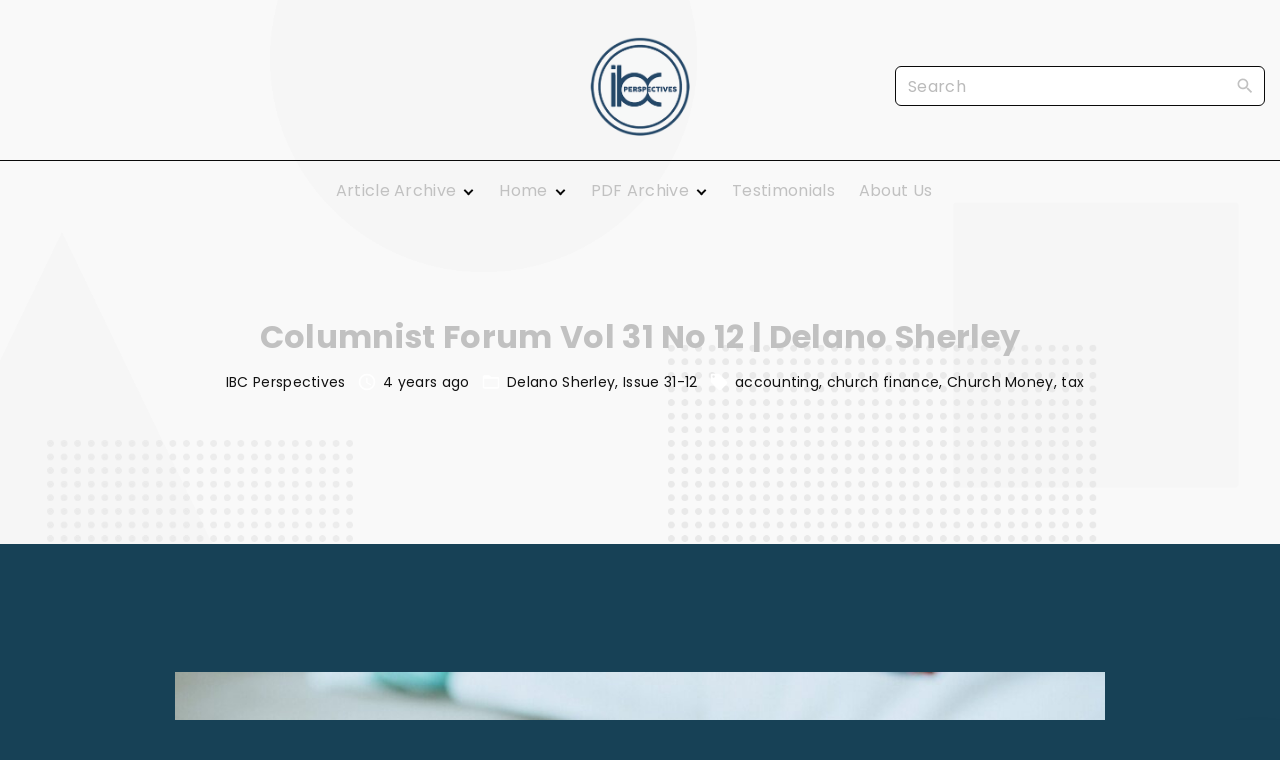

--- FILE ---
content_type: text/html; charset=UTF-8
request_url: https://ibcperspectives.com/columnist-forum-vol-31-no-12-delano-sherley/
body_size: 12769
content:
<!doctype html>
<html lang="en-US" class="no-js-disabled">
<head>
	<meta charset="UTF-8"/>
	<meta name="viewport" content="width=device-width, initial-scale=1"/>
	<link rel="profile" href="https://gmpg.org/xfn/11"/>
	<title>Columnist Forum Vol 31 No 12 | Delano Sherley &#8211; IBC Perspectives</title>
<meta name='robots' content='max-image-preview:large' />
<link rel='dns-prefetch' href='//fonts.googleapis.com' />
<link rel="alternate" type="application/rss+xml" title="IBC Perspectives &raquo; Feed" href="https://ibcperspectives.com/feed/" />
<link rel="alternate" type="application/rss+xml" title="IBC Perspectives &raquo; Comments Feed" href="https://ibcperspectives.com/comments/feed/" />
<link rel="alternate" type="application/rss+xml" title="IBC Perspectives &raquo; Columnist Forum Vol 31 No 12 | Delano Sherley Comments Feed" href="https://ibcperspectives.com/columnist-forum-vol-31-no-12-delano-sherley/feed/" />
<link rel="alternate" title="oEmbed (JSON)" type="application/json+oembed" href="https://ibcperspectives.com/wp-json/oembed/1.0/embed?url=https%3A%2F%2Fibcperspectives.com%2Fcolumnist-forum-vol-31-no-12-delano-sherley%2F" />
<link rel="alternate" title="oEmbed (XML)" type="text/xml+oembed" href="https://ibcperspectives.com/wp-json/oembed/1.0/embed?url=https%3A%2F%2Fibcperspectives.com%2Fcolumnist-forum-vol-31-no-12-delano-sherley%2F&#038;format=xml" />
<style id='wp-img-auto-sizes-contain-inline-css'>
img:is([sizes=auto i],[sizes^="auto," i]){contain-intrinsic-size:3000px 1500px}
/*# sourceURL=wp-img-auto-sizes-contain-inline-css */
</style>
<style id='wp-emoji-styles-inline-css'>

	img.wp-smiley, img.emoji {
		display: inline !important;
		border: none !important;
		box-shadow: none !important;
		height: 1em !important;
		width: 1em !important;
		margin: 0 0.07em !important;
		vertical-align: -0.1em !important;
		background: none !important;
		padding: 0 !important;
	}
/*# sourceURL=wp-emoji-styles-inline-css */
</style>
<style id='wp-block-library-inline-css'>
:root{--wp-block-synced-color:#7a00df;--wp-block-synced-color--rgb:122,0,223;--wp-bound-block-color:var(--wp-block-synced-color);--wp-editor-canvas-background:#ddd;--wp-admin-theme-color:#007cba;--wp-admin-theme-color--rgb:0,124,186;--wp-admin-theme-color-darker-10:#006ba1;--wp-admin-theme-color-darker-10--rgb:0,107,160.5;--wp-admin-theme-color-darker-20:#005a87;--wp-admin-theme-color-darker-20--rgb:0,90,135;--wp-admin-border-width-focus:2px}@media (min-resolution:192dpi){:root{--wp-admin-border-width-focus:1.5px}}.wp-element-button{cursor:pointer}:root .has-very-light-gray-background-color{background-color:#eee}:root .has-very-dark-gray-background-color{background-color:#313131}:root .has-very-light-gray-color{color:#eee}:root .has-very-dark-gray-color{color:#313131}:root .has-vivid-green-cyan-to-vivid-cyan-blue-gradient-background{background:linear-gradient(135deg,#00d084,#0693e3)}:root .has-purple-crush-gradient-background{background:linear-gradient(135deg,#34e2e4,#4721fb 50%,#ab1dfe)}:root .has-hazy-dawn-gradient-background{background:linear-gradient(135deg,#faaca8,#dad0ec)}:root .has-subdued-olive-gradient-background{background:linear-gradient(135deg,#fafae1,#67a671)}:root .has-atomic-cream-gradient-background{background:linear-gradient(135deg,#fdd79a,#004a59)}:root .has-nightshade-gradient-background{background:linear-gradient(135deg,#330968,#31cdcf)}:root .has-midnight-gradient-background{background:linear-gradient(135deg,#020381,#2874fc)}:root{--wp--preset--font-size--normal:16px;--wp--preset--font-size--huge:42px}.has-regular-font-size{font-size:1em}.has-larger-font-size{font-size:2.625em}.has-normal-font-size{font-size:var(--wp--preset--font-size--normal)}.has-huge-font-size{font-size:var(--wp--preset--font-size--huge)}.has-text-align-center{text-align:center}.has-text-align-left{text-align:left}.has-text-align-right{text-align:right}.has-fit-text{white-space:nowrap!important}#end-resizable-editor-section{display:none}.aligncenter{clear:both}.items-justified-left{justify-content:flex-start}.items-justified-center{justify-content:center}.items-justified-right{justify-content:flex-end}.items-justified-space-between{justify-content:space-between}.screen-reader-text{border:0;clip-path:inset(50%);height:1px;margin:-1px;overflow:hidden;padding:0;position:absolute;width:1px;word-wrap:normal!important}.screen-reader-text:focus{background-color:#ddd;clip-path:none;color:#444;display:block;font-size:1em;height:auto;left:5px;line-height:normal;padding:15px 23px 14px;text-decoration:none;top:5px;width:auto;z-index:100000}html :where(.has-border-color){border-style:solid}html :where([style*=border-top-color]){border-top-style:solid}html :where([style*=border-right-color]){border-right-style:solid}html :where([style*=border-bottom-color]){border-bottom-style:solid}html :where([style*=border-left-color]){border-left-style:solid}html :where([style*=border-width]){border-style:solid}html :where([style*=border-top-width]){border-top-style:solid}html :where([style*=border-right-width]){border-right-style:solid}html :where([style*=border-bottom-width]){border-bottom-style:solid}html :where([style*=border-left-width]){border-left-style:solid}html :where(img[class*=wp-image-]){height:auto;max-width:100%}:where(figure){margin:0 0 1em}html :where(.is-position-sticky){--wp-admin--admin-bar--position-offset:var(--wp-admin--admin-bar--height,0px)}@media screen and (max-width:600px){html :where(.is-position-sticky){--wp-admin--admin-bar--position-offset:0px}}

/*# sourceURL=wp-block-library-inline-css */
</style><style id='global-styles-inline-css'>
:root{--wp--preset--aspect-ratio--square: 1;--wp--preset--aspect-ratio--4-3: 4/3;--wp--preset--aspect-ratio--3-4: 3/4;--wp--preset--aspect-ratio--3-2: 3/2;--wp--preset--aspect-ratio--2-3: 2/3;--wp--preset--aspect-ratio--16-9: 16/9;--wp--preset--aspect-ratio--9-16: 9/16;--wp--preset--color--black: #000000;--wp--preset--color--cyan-bluish-gray: #abb8c3;--wp--preset--color--white: #ffffff;--wp--preset--color--pale-pink: #f78da7;--wp--preset--color--vivid-red: #cf2e2e;--wp--preset--color--luminous-vivid-orange: #ff6900;--wp--preset--color--luminous-vivid-amber: #fcb900;--wp--preset--color--light-green-cyan: #7bdcb5;--wp--preset--color--vivid-green-cyan: #00d084;--wp--preset--color--pale-cyan-blue: #8ed1fc;--wp--preset--color--vivid-cyan-blue: #0693e3;--wp--preset--color--vivid-purple: #9b51e0;--wp--preset--color--light: var(--colorLight);--wp--preset--color--font: var(--colorFont);--wp--preset--color--font-muted: var(--colorFontMuted);--wp--preset--color--background: var(--colorBackground);--wp--preset--color--border: var(--colorBorder);--wp--preset--color--dark: var(--colorDark);--wp--preset--color--dark-muted: var(--colorDarkMuted);--wp--preset--color--main: var(--colorMain);--wp--preset--color--main-2: var(--colorMain2);--wp--preset--color--main-3: var(--colorMain3);--wp--preset--color--main-4: var(--colorMain4);--wp--preset--gradient--vivid-cyan-blue-to-vivid-purple: linear-gradient(135deg,rgb(6,147,227) 0%,rgb(155,81,224) 100%);--wp--preset--gradient--light-green-cyan-to-vivid-green-cyan: linear-gradient(135deg,rgb(122,220,180) 0%,rgb(0,208,130) 100%);--wp--preset--gradient--luminous-vivid-amber-to-luminous-vivid-orange: linear-gradient(135deg,rgb(252,185,0) 0%,rgb(255,105,0) 100%);--wp--preset--gradient--luminous-vivid-orange-to-vivid-red: linear-gradient(135deg,rgb(255,105,0) 0%,rgb(207,46,46) 100%);--wp--preset--gradient--very-light-gray-to-cyan-bluish-gray: linear-gradient(135deg,rgb(238,238,238) 0%,rgb(169,184,195) 100%);--wp--preset--gradient--cool-to-warm-spectrum: linear-gradient(135deg,rgb(74,234,220) 0%,rgb(151,120,209) 20%,rgb(207,42,186) 40%,rgb(238,44,130) 60%,rgb(251,105,98) 80%,rgb(254,248,76) 100%);--wp--preset--gradient--blush-light-purple: linear-gradient(135deg,rgb(255,206,236) 0%,rgb(152,150,240) 100%);--wp--preset--gradient--blush-bordeaux: linear-gradient(135deg,rgb(254,205,165) 0%,rgb(254,45,45) 50%,rgb(107,0,62) 100%);--wp--preset--gradient--luminous-dusk: linear-gradient(135deg,rgb(255,203,112) 0%,rgb(199,81,192) 50%,rgb(65,88,208) 100%);--wp--preset--gradient--pale-ocean: linear-gradient(135deg,rgb(255,245,203) 0%,rgb(182,227,212) 50%,rgb(51,167,181) 100%);--wp--preset--gradient--electric-grass: linear-gradient(135deg,rgb(202,248,128) 0%,rgb(113,206,126) 100%);--wp--preset--gradient--midnight: linear-gradient(135deg,rgb(2,3,129) 0%,rgb(40,116,252) 100%);--wp--preset--font-size--small: 13px;--wp--preset--font-size--medium: 20px;--wp--preset--font-size--large: 36px;--wp--preset--font-size--x-large: 42px;--wp--preset--font-size--normal: 18px;--wp--preset--font-size--huge: 1.65em;--wp--preset--font-size--xl: calc(1em + 1.5vmin);--wp--preset--font-size--xxl: calc(2em + 2vmin);--wp--preset--font-size--xxxl: calc(2.25em + 5vmin);--wp--preset--font-size--xxxxl: calc(2.25em + 7vmin);--wp--preset--spacing--20: 0.44rem;--wp--preset--spacing--30: 0.67rem;--wp--preset--spacing--40: 1rem;--wp--preset--spacing--50: 1.5rem;--wp--preset--spacing--60: 2.25rem;--wp--preset--spacing--70: 3.38rem;--wp--preset--spacing--80: 5.06rem;--wp--preset--shadow--natural: 6px 6px 9px rgba(0, 0, 0, 0.2);--wp--preset--shadow--deep: 12px 12px 50px rgba(0, 0, 0, 0.4);--wp--preset--shadow--sharp: 6px 6px 0px rgba(0, 0, 0, 0.2);--wp--preset--shadow--outlined: 6px 6px 0px -3px rgb(255, 255, 255), 6px 6px rgb(0, 0, 0);--wp--preset--shadow--crisp: 6px 6px 0px rgb(0, 0, 0);}:root { --wp--style--global--content-size: 1140px;--wp--style--global--wide-size: 1250px; }:where(body) { margin: 0; }.wp-site-blocks > .alignleft { float: left; margin-right: 2em; }.wp-site-blocks > .alignright { float: right; margin-left: 2em; }.wp-site-blocks > .aligncenter { justify-content: center; margin-left: auto; margin-right: auto; }:where(.is-layout-flex){gap: 0.5em;}:where(.is-layout-grid){gap: 0.5em;}.is-layout-flow > .alignleft{float: left;margin-inline-start: 0;margin-inline-end: 2em;}.is-layout-flow > .alignright{float: right;margin-inline-start: 2em;margin-inline-end: 0;}.is-layout-flow > .aligncenter{margin-left: auto !important;margin-right: auto !important;}.is-layout-constrained > .alignleft{float: left;margin-inline-start: 0;margin-inline-end: 2em;}.is-layout-constrained > .alignright{float: right;margin-inline-start: 2em;margin-inline-end: 0;}.is-layout-constrained > .aligncenter{margin-left: auto !important;margin-right: auto !important;}.is-layout-constrained > :where(:not(.alignleft):not(.alignright):not(.alignfull)){max-width: var(--wp--style--global--content-size);margin-left: auto !important;margin-right: auto !important;}.is-layout-constrained > .alignwide{max-width: var(--wp--style--global--wide-size);}body .is-layout-flex{display: flex;}.is-layout-flex{flex-wrap: wrap;align-items: center;}.is-layout-flex > :is(*, div){margin: 0;}body .is-layout-grid{display: grid;}.is-layout-grid > :is(*, div){margin: 0;}body{padding-top: 0px;padding-right: 0px;padding-bottom: 0px;padding-left: 0px;}:root :where(.wp-element-button, .wp-block-button__link){background-color: #32373c;border-width: 0;color: #fff;font-family: inherit;font-size: inherit;font-style: inherit;font-weight: inherit;letter-spacing: inherit;line-height: inherit;padding-top: calc(0.667em + 2px);padding-right: calc(1.333em + 2px);padding-bottom: calc(0.667em + 2px);padding-left: calc(1.333em + 2px);text-decoration: none;text-transform: inherit;}.has-black-color{color: var(--wp--preset--color--black) !important;}.has-cyan-bluish-gray-color{color: var(--wp--preset--color--cyan-bluish-gray) !important;}.has-white-color{color: var(--wp--preset--color--white) !important;}.has-pale-pink-color{color: var(--wp--preset--color--pale-pink) !important;}.has-vivid-red-color{color: var(--wp--preset--color--vivid-red) !important;}.has-luminous-vivid-orange-color{color: var(--wp--preset--color--luminous-vivid-orange) !important;}.has-luminous-vivid-amber-color{color: var(--wp--preset--color--luminous-vivid-amber) !important;}.has-light-green-cyan-color{color: var(--wp--preset--color--light-green-cyan) !important;}.has-vivid-green-cyan-color{color: var(--wp--preset--color--vivid-green-cyan) !important;}.has-pale-cyan-blue-color{color: var(--wp--preset--color--pale-cyan-blue) !important;}.has-vivid-cyan-blue-color{color: var(--wp--preset--color--vivid-cyan-blue) !important;}.has-vivid-purple-color{color: var(--wp--preset--color--vivid-purple) !important;}.has-light-color{color: var(--wp--preset--color--light) !important;}.has-font-color{color: var(--wp--preset--color--font) !important;}.has-font-muted-color{color: var(--wp--preset--color--font-muted) !important;}.has-background-color{color: var(--wp--preset--color--background) !important;}.has-border-color{color: var(--wp--preset--color--border) !important;}.has-dark-color{color: var(--wp--preset--color--dark) !important;}.has-dark-muted-color{color: var(--wp--preset--color--dark-muted) !important;}.has-main-color{color: var(--wp--preset--color--main) !important;}.has-main-2-color{color: var(--wp--preset--color--main-2) !important;}.has-main-3-color{color: var(--wp--preset--color--main-3) !important;}.has-main-4-color{color: var(--wp--preset--color--main-4) !important;}.has-black-background-color{background-color: var(--wp--preset--color--black) !important;}.has-cyan-bluish-gray-background-color{background-color: var(--wp--preset--color--cyan-bluish-gray) !important;}.has-white-background-color{background-color: var(--wp--preset--color--white) !important;}.has-pale-pink-background-color{background-color: var(--wp--preset--color--pale-pink) !important;}.has-vivid-red-background-color{background-color: var(--wp--preset--color--vivid-red) !important;}.has-luminous-vivid-orange-background-color{background-color: var(--wp--preset--color--luminous-vivid-orange) !important;}.has-luminous-vivid-amber-background-color{background-color: var(--wp--preset--color--luminous-vivid-amber) !important;}.has-light-green-cyan-background-color{background-color: var(--wp--preset--color--light-green-cyan) !important;}.has-vivid-green-cyan-background-color{background-color: var(--wp--preset--color--vivid-green-cyan) !important;}.has-pale-cyan-blue-background-color{background-color: var(--wp--preset--color--pale-cyan-blue) !important;}.has-vivid-cyan-blue-background-color{background-color: var(--wp--preset--color--vivid-cyan-blue) !important;}.has-vivid-purple-background-color{background-color: var(--wp--preset--color--vivid-purple) !important;}.has-light-background-color{background-color: var(--wp--preset--color--light) !important;}.has-font-background-color{background-color: var(--wp--preset--color--font) !important;}.has-font-muted-background-color{background-color: var(--wp--preset--color--font-muted) !important;}.has-background-background-color{background-color: var(--wp--preset--color--background) !important;}.has-border-background-color{background-color: var(--wp--preset--color--border) !important;}.has-dark-background-color{background-color: var(--wp--preset--color--dark) !important;}.has-dark-muted-background-color{background-color: var(--wp--preset--color--dark-muted) !important;}.has-main-background-color{background-color: var(--wp--preset--color--main) !important;}.has-main-2-background-color{background-color: var(--wp--preset--color--main-2) !important;}.has-main-3-background-color{background-color: var(--wp--preset--color--main-3) !important;}.has-main-4-background-color{background-color: var(--wp--preset--color--main-4) !important;}.has-black-border-color{border-color: var(--wp--preset--color--black) !important;}.has-cyan-bluish-gray-border-color{border-color: var(--wp--preset--color--cyan-bluish-gray) !important;}.has-white-border-color{border-color: var(--wp--preset--color--white) !important;}.has-pale-pink-border-color{border-color: var(--wp--preset--color--pale-pink) !important;}.has-vivid-red-border-color{border-color: var(--wp--preset--color--vivid-red) !important;}.has-luminous-vivid-orange-border-color{border-color: var(--wp--preset--color--luminous-vivid-orange) !important;}.has-luminous-vivid-amber-border-color{border-color: var(--wp--preset--color--luminous-vivid-amber) !important;}.has-light-green-cyan-border-color{border-color: var(--wp--preset--color--light-green-cyan) !important;}.has-vivid-green-cyan-border-color{border-color: var(--wp--preset--color--vivid-green-cyan) !important;}.has-pale-cyan-blue-border-color{border-color: var(--wp--preset--color--pale-cyan-blue) !important;}.has-vivid-cyan-blue-border-color{border-color: var(--wp--preset--color--vivid-cyan-blue) !important;}.has-vivid-purple-border-color{border-color: var(--wp--preset--color--vivid-purple) !important;}.has-light-border-color{border-color: var(--wp--preset--color--light) !important;}.has-font-border-color{border-color: var(--wp--preset--color--font) !important;}.has-font-muted-border-color{border-color: var(--wp--preset--color--font-muted) !important;}.has-background-border-color{border-color: var(--wp--preset--color--background) !important;}.has-border-border-color{border-color: var(--wp--preset--color--border) !important;}.has-dark-border-color{border-color: var(--wp--preset--color--dark) !important;}.has-dark-muted-border-color{border-color: var(--wp--preset--color--dark-muted) !important;}.has-main-border-color{border-color: var(--wp--preset--color--main) !important;}.has-main-2-border-color{border-color: var(--wp--preset--color--main-2) !important;}.has-main-3-border-color{border-color: var(--wp--preset--color--main-3) !important;}.has-main-4-border-color{border-color: var(--wp--preset--color--main-4) !important;}.has-vivid-cyan-blue-to-vivid-purple-gradient-background{background: var(--wp--preset--gradient--vivid-cyan-blue-to-vivid-purple) !important;}.has-light-green-cyan-to-vivid-green-cyan-gradient-background{background: var(--wp--preset--gradient--light-green-cyan-to-vivid-green-cyan) !important;}.has-luminous-vivid-amber-to-luminous-vivid-orange-gradient-background{background: var(--wp--preset--gradient--luminous-vivid-amber-to-luminous-vivid-orange) !important;}.has-luminous-vivid-orange-to-vivid-red-gradient-background{background: var(--wp--preset--gradient--luminous-vivid-orange-to-vivid-red) !important;}.has-very-light-gray-to-cyan-bluish-gray-gradient-background{background: var(--wp--preset--gradient--very-light-gray-to-cyan-bluish-gray) !important;}.has-cool-to-warm-spectrum-gradient-background{background: var(--wp--preset--gradient--cool-to-warm-spectrum) !important;}.has-blush-light-purple-gradient-background{background: var(--wp--preset--gradient--blush-light-purple) !important;}.has-blush-bordeaux-gradient-background{background: var(--wp--preset--gradient--blush-bordeaux) !important;}.has-luminous-dusk-gradient-background{background: var(--wp--preset--gradient--luminous-dusk) !important;}.has-pale-ocean-gradient-background{background: var(--wp--preset--gradient--pale-ocean) !important;}.has-electric-grass-gradient-background{background: var(--wp--preset--gradient--electric-grass) !important;}.has-midnight-gradient-background{background: var(--wp--preset--gradient--midnight) !important;}.has-small-font-size{font-size: var(--wp--preset--font-size--small) !important;}.has-medium-font-size{font-size: var(--wp--preset--font-size--medium) !important;}.has-large-font-size{font-size: var(--wp--preset--font-size--large) !important;}.has-x-large-font-size{font-size: var(--wp--preset--font-size--x-large) !important;}.has-normal-font-size{font-size: var(--wp--preset--font-size--normal) !important;}.has-huge-font-size{font-size: var(--wp--preset--font-size--huge) !important;}.has-xl-font-size{font-size: var(--wp--preset--font-size--xl) !important;}.has-xxl-font-size{font-size: var(--wp--preset--font-size--xxl) !important;}.has-xxxl-font-size{font-size: var(--wp--preset--font-size--xxxl) !important;}.has-xxxxl-font-size{font-size: var(--wp--preset--font-size--xxxxl) !important;}
/*# sourceURL=global-styles-inline-css */
</style>

<link rel='stylesheet' id='exs-style-css' href='https://ibcperspectives.com/wp-content/themes/exs/assets/css/min/main-1200.css?ver=1.0.6' media='all' />
<link rel='stylesheet' id='exs-glightbox-style-css' href='https://ibcperspectives.com/wp-content/themes/exs/assets/vendors/glightbox/glightbox.min.css?ver=1.0.6' media='all' />
<link rel='stylesheet' id='exs-news-style-css' href='https://ibcperspectives.com/wp-content/themes/exs-news/assets/css/min/main.css?ver=1.0.6' media='all' />
<link rel='stylesheet' id='exs-google-fonts-style-css' href='//fonts.googleapis.com/css?family=Poppins%3Aregular%2C700&#038;display=swap&#038;ver=1.0.0' media='all' />
<style id='exs-google-fonts-style-inline-css'>
body,button,input,select,textarea{font-family:"Poppins",sans-serif}
/*# sourceURL=exs-google-fonts-style-inline-css */
</style>
<style id='exs-style-inline-inline-css'>
:root{--colorLight:#ffffff;--colorLightRGB:255,255,255;--colorFont:#ffffff;--colorFontMuted:#ffffff;--colorBackground:#29406d;--colorBorder:#0a0a0a;--colorDark:#111111;--colorDarkMuted:#c1c1c1;--colorMain:#0a0a0a;--colorMain2:#f7ad00;--btn-fs:.92em;--socialGap:1em;--wli-my:.5em;--sb-gap:4rem;--sideNavWidth:290px;--sideNavPX:20px;--mobileNavWidth:290px;--mobileNavPX:20px;--sfixWidth:320px;--sfixPX:30px;}body{font-weight:400;line-height:1.9em;}h1{font-weight:700;}h2{font-weight:700;}h3{font-weight:700;}h4{font-weight:700;}
/*# sourceURL=exs-style-inline-inline-css */
</style>
<link rel="https://api.w.org/" href="https://ibcperspectives.com/wp-json/" /><link rel="alternate" title="JSON" type="application/json" href="https://ibcperspectives.com/wp-json/wp/v2/posts/15303" /><link rel="EditURI" type="application/rsd+xml" title="RSD" href="https://ibcperspectives.com/xmlrpc.php?rsd" />
<meta name="generator" content="WordPress 6.9" />
<link rel="canonical" href="https://ibcperspectives.com/columnist-forum-vol-31-no-12-delano-sherley/" />
<link rel='shortlink' href='https://ibcperspectives.com/?p=15303' />
<script type="text/javascript">
(function(url){
	if(/(?:Chrome\/26\.0\.1410\.63 Safari\/537\.31|WordfenceTestMonBot)/.test(navigator.userAgent)){ return; }
	var addEvent = function(evt, handler) {
		if (window.addEventListener) {
			document.addEventListener(evt, handler, false);
		} else if (window.attachEvent) {
			document.attachEvent('on' + evt, handler);
		}
	};
	var removeEvent = function(evt, handler) {
		if (window.removeEventListener) {
			document.removeEventListener(evt, handler, false);
		} else if (window.detachEvent) {
			document.detachEvent('on' + evt, handler);
		}
	};
	var evts = 'contextmenu dblclick drag dragend dragenter dragleave dragover dragstart drop keydown keypress keyup mousedown mousemove mouseout mouseover mouseup mousewheel scroll'.split(' ');
	var logHuman = function() {
		if (window.wfLogHumanRan) { return; }
		window.wfLogHumanRan = true;
		var wfscr = document.createElement('script');
		wfscr.type = 'text/javascript';
		wfscr.async = true;
		wfscr.src = url + '&r=' + Math.random();
		(document.getElementsByTagName('head')[0]||document.getElementsByTagName('body')[0]).appendChild(wfscr);
		for (var i = 0; i < evts.length; i++) {
			removeEvent(evts[i], logHuman);
		}
	};
	for (var i = 0; i < evts.length; i++) {
		addEvent(evts[i], logHuman);
	}
})('//ibcperspectives.com/?wordfence_lh=1&hid=BA532D5961D4EBB3706CAF0882BFC335');
</script><style id="custom-background-css">
body.custom-background { background-color: #174156; }
</style>
	<link rel="icon" href="https://ibcperspectives.com/wp-content/uploads/2021/05/3-perspectives-logo-Recovered-copy-BLUE.png" sizes="32x32" />
<link rel="icon" href="https://ibcperspectives.com/wp-content/uploads/2021/05/3-perspectives-logo-Recovered-copy-BLUE.png" sizes="192x192" />
<link rel="apple-touch-icon" href="https://ibcperspectives.com/wp-content/uploads/2021/05/3-perspectives-logo-Recovered-copy-BLUE.png" />
<meta name="msapplication-TileImage" content="https://ibcperspectives.com/wp-content/uploads/2021/05/3-perspectives-logo-Recovered-copy-BLUE.png" />
		<style id="wp-custom-css">
						</style>
		</head>
<body id="body" class="wp-singular post-template-default single single-post postid-15303 single-format-standard custom-background wp-custom-logo wp-theme-exs wp-child-theme-exs-news singular no-sidebar btns-bold btns-big btns-rounded meta-text-dark header-sticky" itemtype="https://schema.org/Blog" itemscope="itemscope" data-nonce="abebef4b7a" data-ajax="https://ibcperspectives.com/wp-admin/admin-ajax.php"
	>
<a id="skip_link" class="screen-reader-text skip-link" href="#title">Skip to content</a>
<div id="box" class="box-normal">
	<div id="top-wrap" class="container-1400">	<div id="header-image"
	class=" background-cover cover-center"
	style="background-image: url('https://ibcperspectives.com/wp-content/themes/exs-news/assets/img/bg-dots-small.png');"
	>
<div id="topline" class="topline l ">
	<div class="container">
			</div><!-- .container -->
</div><!-- #topline -->
<div id="toplogo" class="toplogo  l header-tall ">
		<div class="container-fluid">
		<div class="cols-3">
			<div class="meta-wrap">
				<div class="hidden">
								</div>
			</div><!-- .meta-wrap -->
			<div class="logo-wrap">
				<span class="logo-link">
				<a class="logo logo-left with-image   " href="https://ibcperspectives.com/" rel="home" itemprop="url">
	<img width="445" height="445" src="https://ibcperspectives.com/wp-content/uploads/2021/05/3-perspectives-logo-Recovered-copy-BLUE.png" class="attachment-full size-full" alt="IBC Perspectives" loading="eager" decoding="async" fetchpriority="high" /></a><!-- .logo -->
				</span>
			</div><!-- .logo-wrap -->
						<div class="search-social-wrap flex-column">
						<div class="header-search ">
			<form autocomplete="off" role="search" method="get" class="search-form" action="https://ibcperspectives.com/">

	<input
		type="search"
		id="search-form-696ffe56d8795"
		class="search-field"
		placeholder="Search"
		value=""
		name="s"
	/>
			<button type="submit" class="search-submit"><span class="svg-icon icon-magnify"><svg xmlns="http://www.w3.org/2000/svg" xmlns:xlink="http://www.w3.org/1999/xlink" version="1.1" width="24" height="24" viewBox="0 0 24 24">
	<path
		d="M9.5,3A6.5,6.5 0 0,1 16,9.5C16,11.11 15.41,12.59 14.44,13.73L14.71,14H15.5L20.5,19L19,20.5L14,15.5V14.71L13.73,14.44C12.59,15.41 11.11,16 9.5,16A6.5,6.5 0 0,1 3,9.5A6.5,6.5 0 0,1 9.5,3M9.5,5C7,5 5,7 5,9.5C5,12 7,14 9.5,14C12,14 14,12 14,9.5C14,7 12,5 9.5,5Z"/>
</svg>
</span>			<span class="screen-reader-text">Search</span>
		</button>
		
	<label for="search-form-696ffe56d8795" class="screen-reader-text">
		Search for:	</label>

</form><!-- .search-form -->
		</div><!-- .header-search -->
						<div class="social-links-wrap  hidden">
									</div><!-- .social-links-wrap -->
			</div><!-- .search-social-wrap -->
		</div>
	</div>
</div><!-- #toplogo -->
<div id="header-affix-wrap" class="header-wrap l  ">
		<header
		id="header"
		data-bg="l"
		class="header header-2 no-logo l menu-center  always-sticky   ">
					<hr class="section-hr">
					<div class="container-fluid">
			<a class="logo logo-left with-image   " href="https://ibcperspectives.com/" rel="home" itemprop="url">
	<img width="445" height="445" src="https://ibcperspectives.com/wp-content/uploads/2021/05/3-perspectives-logo-Recovered-copy-BLUE.png" class="attachment-full size-full" alt="IBC Perspectives" loading="eager" decoding="async" /></a><!-- .logo -->
			<div id="logo-align"></div>
			<div id="overlay"
	></div>				<nav id="nav_top" class="top-nav" aria-label="Top Menu">
					<ul id="menu-main-menu" class="top-menu menu-low-items"><li id="menu-item-5727" class="menu-item menu-item-type-post_type menu-item-object-page menu-item-has-children menu-item-5727"><a href="https://ibcperspectives.com/article-archive/" data-hover="Article Archive"><span class="nav-menu-item-inside" data-hover="Article Archive">Article Archive</span></a>
<ul class="sub-menu">
	<li id="menu-item-5803" class="menu-item menu-item-type-taxonomy menu-item-object-category menu-item-5803"><a href="https://ibcperspectives.com/category/apostolic-ministry/" data-hover="Apostolic Ministry"><span class="nav-menu-item-inside" data-hover="Apostolic Ministry">Apostolic Ministry</span></a></li>
	<li id="menu-item-5825" class="menu-item menu-item-type-taxonomy menu-item-object-category menu-item-5825"><a href="https://ibcperspectives.com/category/in-this-issue-2/accounting-and-tax/" data-hover="Accounting and Tax"><span class="nav-menu-item-inside" data-hover="Accounting and Tax">Accounting and Tax</span></a></li>
	<li id="menu-item-5826" class="menu-item menu-item-type-taxonomy menu-item-object-category menu-item-5826"><a href="https://ibcperspectives.com/category/in-this-issue-2/apostolic-calendar/" data-hover="Apostolic Calendar"><span class="nav-menu-item-inside" data-hover="Apostolic Calendar">Apostolic Calendar</span></a></li>
	<li id="menu-item-5827" class="menu-item menu-item-type-taxonomy menu-item-object-category menu-item-5827"><a href="https://ibcperspectives.com/category/in-this-issue-2/church-growth/" data-hover="Church Growth"><span class="nav-menu-item-inside" data-hover="Church Growth">Church Growth</span></a></li>
	<li id="menu-item-5828" class="menu-item menu-item-type-taxonomy menu-item-object-category menu-item-5828"><a href="https://ibcperspectives.com/category/in-this-issue-2/church-today/" data-hover="Church Today"><span class="nav-menu-item-inside" data-hover="Church Today">Church Today</span></a></li>
	<li id="menu-item-5829" class="menu-item menu-item-type-taxonomy menu-item-object-category menu-item-5829"><a href="https://ibcperspectives.com/category/in-this-issue-2/devotional/" data-hover="Devotional"><span class="nav-menu-item-inside" data-hover="Devotional">Devotional</span></a></li>
	<li id="menu-item-5830" class="menu-item menu-item-type-taxonomy menu-item-object-category menu-item-5830"><a href="https://ibcperspectives.com/category/in-this-issue-2/feature/" data-hover="Feature"><span class="nav-menu-item-inside" data-hover="Feature">Feature</span></a></li>
	<li id="menu-item-5831" class="menu-item menu-item-type-taxonomy menu-item-object-category menu-item-5831"><a href="https://ibcperspectives.com/category/in-this-issue-2/finance/" data-hover="Finance"><span class="nav-menu-item-inside" data-hover="Finance">Finance</span></a></li>
</ul>
</li>
<li id="menu-item-5800" class="menu-item menu-item-type-post_type menu-item-object-page menu-item-home menu-item-has-children menu-item-5800"><a href="https://ibcperspectives.com/3728-2/" data-hover="Home"><span class="nav-menu-item-inside" data-hover="Home">Home</span></a>
<ul class="sub-menu">
	<li id="menu-item-5832" class="menu-item menu-item-type-taxonomy menu-item-object-category menu-item-5832"><a href="https://ibcperspectives.com/category/in-this-issue-2/from-the-publisher/" data-hover="From the Publisher"><span class="nav-menu-item-inside" data-hover="From the Publisher">From the Publisher</span></a></li>
	<li id="menu-item-5824" class="menu-item menu-item-type-taxonomy menu-item-object-category menu-item-5824"><a href="https://ibcperspectives.com/category/guest-columnists/" data-hover="Guest Columnists"><span class="nav-menu-item-inside" data-hover="Guest Columnists">Guest Columnists</span></a></li>
	<li id="menu-item-5833" class="menu-item menu-item-type-taxonomy menu-item-object-category menu-item-5833"><a href="https://ibcperspectives.com/category/in-this-issue-2/guest-pulpit/" data-hover="Guest Pulpit"><span class="nav-menu-item-inside" data-hover="Guest Pulpit">Guest Pulpit</span></a></li>
	<li id="menu-item-5834" class="menu-item menu-item-type-taxonomy menu-item-object-category menu-item-5834"><a href="https://ibcperspectives.com/category/in-this-issue-2/news-you-can-use/" data-hover="News You Can Use"><span class="nav-menu-item-inside" data-hover="News You Can Use">News You Can Use</span></a></li>
	<li id="menu-item-5835" class="menu-item menu-item-type-taxonomy menu-item-object-category menu-item-5835"><a href="https://ibcperspectives.com/category/in-this-issue-2/opinions/" data-hover="Opinions"><span class="nav-menu-item-inside" data-hover="Opinions">Opinions</span></a></li>
	<li id="menu-item-5836" class="menu-item menu-item-type-taxonomy menu-item-object-category menu-item-5836"><a href="https://ibcperspectives.com/category/in-this-issue-2/plainly-speaking/" data-hover="Plainly Speaking"><span class="nav-menu-item-inside" data-hover="Plainly Speaking">Plainly Speaking</span></a></li>
	<li id="menu-item-5837" class="menu-item menu-item-type-taxonomy menu-item-object-category menu-item-5837"><a href="https://ibcperspectives.com/category/in-this-issue-2/pure-religion/" data-hover="Pure Religion"><span class="nav-menu-item-inside" data-hover="Pure Religion">Pure Religion</span></a></li>
	<li id="menu-item-5838" class="menu-item menu-item-type-taxonomy menu-item-object-category menu-item-5838"><a href="https://ibcperspectives.com/category/smiles/" data-hover="Smiles"><span class="nav-menu-item-inside" data-hover="Smiles">Smiles</span></a></li>
	<li id="menu-item-5839" class="menu-item menu-item-type-taxonomy menu-item-object-category menu-item-5839"><a href="https://ibcperspectives.com/category/staff-columnists/" data-hover="Staff Columnists"><span class="nav-menu-item-inside" data-hover="Staff Columnists">Staff Columnists</span></a></li>
	<li id="menu-item-5840" class="menu-item menu-item-type-taxonomy menu-item-object-category menu-item-5840"><a href="https://ibcperspectives.com/category/theology/" data-hover="Theology"><span class="nav-menu-item-inside" data-hover="Theology">Theology</span></a></li>
	<li id="menu-item-5841" class="menu-item menu-item-type-taxonomy menu-item-object-category menu-item-5841"><a href="https://ibcperspectives.com/category/world-news/" data-hover="World News"><span class="nav-menu-item-inside" data-hover="World News">World News</span></a></li>
</ul>
</li>
<li id="menu-item-15108" class="menu-item menu-item-type-post_type menu-item-object-page menu-item-has-children menu-item-15108"><a href="https://ibcperspectives.com/pdf-archive-2/" data-hover="PDF Archive"><span class="nav-menu-item-inside" data-hover="PDF Archive">PDF Archive</span></a>
<ul class="sub-menu">
	<li id="menu-item-15116" class="menu-item menu-item-type-post_type menu-item-object-post menu-item-15116"><a href="https://ibcperspectives.com/2021-2/" data-hover="2021"><span class="nav-menu-item-inside" data-hover="2021">2021</span></a></li>
	<li id="menu-item-12651" class="menu-item menu-item-type-post_type menu-item-object-post menu-item-12651"><a href="https://ibcperspectives.com/12646/" data-hover="2020"><span class="nav-menu-item-inside" data-hover="2020">2020</span></a></li>
	<li id="menu-item-11677" class="menu-item menu-item-type-post_type menu-item-object-post menu-item-11677"><a href="https://ibcperspectives.com/2019/" data-hover="2019"><span class="nav-menu-item-inside" data-hover="2019">2019</span></a></li>
	<li id="menu-item-10637" class="menu-item menu-item-type-post_type menu-item-object-post menu-item-10637"><a href="https://ibcperspectives.com/2018/" data-hover="2018"><span class="nav-menu-item-inside" data-hover="2018">2018</span></a></li>
	<li id="menu-item-7465" class="menu-item menu-item-type-post_type menu-item-object-post menu-item-7465"><a href="https://ibcperspectives.com/2017/" data-hover="2017"><span class="nav-menu-item-inside" data-hover="2017">2017</span></a></li>
	<li id="menu-item-6796" class="menu-item menu-item-type-post_type menu-item-object-post menu-item-6796"><a href="https://ibcperspectives.com/2016/" data-hover="2016"><span class="nav-menu-item-inside" data-hover="2016">2016</span></a></li>
	<li id="menu-item-6795" class="menu-item menu-item-type-post_type menu-item-object-post menu-item-6795"><a href="https://ibcperspectives.com/2015/" data-hover="2015"><span class="nav-menu-item-inside" data-hover="2015">2015</span></a></li>
	<li id="menu-item-6794" class="menu-item menu-item-type-post_type menu-item-object-post menu-item-6794"><a href="https://ibcperspectives.com/2014/" data-hover="2014"><span class="nav-menu-item-inside" data-hover="2014">2014</span></a></li>
	<li id="menu-item-6799" class="menu-item menu-item-type-post_type menu-item-object-post menu-item-6799"><a href="https://ibcperspectives.com/2013/" data-hover="2013"><span class="nav-menu-item-inside" data-hover="2013">2013</span></a></li>
	<li id="menu-item-6637" class="menu-item menu-item-type-post_type menu-item-object-post menu-item-6637"><a href="https://ibcperspectives.com/2012/" data-hover="2012"><span class="nav-menu-item-inside" data-hover="2012">2012</span></a></li>
</ul>
</li>
<li id="menu-item-5729" class="menu-item menu-item-type-post_type menu-item-object-page menu-item-5729"><a href="https://ibcperspectives.com/testimonials/" data-hover="Testimonials"><span class="nav-menu-item-inside" data-hover="Testimonials">Testimonials</span></a></li>
<li id="menu-item-5731" class="menu-item menu-item-type-post_type menu-item-object-page menu-item-5731"><a href="https://ibcperspectives.com/about-us/" data-hover="About Us"><span class="nav-menu-item-inside" data-hover="About Us">About Us</span></a></li>
</ul>						<button id="nav_close" class="nav-btn active"
								aria-controls="nav_top"
								aria-expanded="true"
								aria-label="Top Menu Close"
														>
							<span></span>
						</button>
									</nav><!-- .top-nav -->
								<button id="nav_toggle" class="nav-btn"
						aria-controls="nav_top"
						aria-expanded="false"
						aria-label="Top Menu Toggler"
										>
					<span></span>
				</button>
					</div><!-- .container -->
			</header><!-- #header -->
	</div><!-- #header-affix-wrap-->
<section class="title title-3 text-center    container-960"
	>
		<div class="container pt-6 pb-9">
					<h1 itemprop="headline">Columnist Forum Vol 31 No 12 | Delano Sherley</h1>
			<div class="entry-footer">			<span class="entry-author-wrap icon-inline ">
			<span class="author-avatar"></span><!-- .author-avatar-->				<span class="vcard author" itemtype="https://schema.org/Person" itemscope="itemscope" itemprop="author">
				<a href="https://ibcperspectives.com/author/ibcperspectives/" rel="author" itemprop="url"><span itemprop="name">IBC Perspectives</span></a>				</span><!-- .author -->
			</span><!--.entry-author-wrap-->
						<span class="entry-date-wrap icon-inline ">
			<span class="svg-icon icon-clock-outline"><svg xmlns="http://www.w3.org/2000/svg" xmlns:xlink="http://www.w3.org/1999/xlink" version="1.1" width="24" height="24" viewBox="0 0 24 24">
	<path
		d="M12,20A8,8 0 0,0 20,12A8,8 0 0,0 12,4A8,8 0 0,0 4,12A8,8 0 0,0 12,20M12,2A10,10 0 0,1 22,12A10,10 0 0,1 12,22C6.47,22 2,17.5 2,12A10,10 0 0,1 12,2M12.5,7V12.25L17,14.92L16.25,16.15L11,13V7H12.5Z"/>
</svg>
</span>				<span class="" itemprop="datePublished">
				4 years ago				</span>
								<span class="hidden" itemprop="dateModified">
					4 years ago				</span>
						</span><!--.entry-date-wrap-->
							<span class="entry-categories-wrap icon-inline ">
				<span class="svg-icon icon-folder-outline"><svg xmlns="http://www.w3.org/2000/svg" xmlns:xlink="http://www.w3.org/1999/xlink" version="1.1" width="24" height="24" viewBox="0 0 24 24">
	<path
		d="M20,18H4V8H20M20,6H12L10,4H4C2.89,4 2,4.89 2,6V18A2,2 0 0,0 4,20H20A2,2 0 0,0 22,18V8C22,6.89 21.1,6 20,6Z"/>
</svg>
</span>					<span class="categories-list">
				<a href="https://ibcperspectives.com/category/delano-sherley/" rel="category tag">Delano Sherley</a><span class="entry-categories-separator"> </span><a href="https://ibcperspectives.com/category/issue-31-12/" rel="category tag">Issue 31-12</a>					</span><!--.categories-list-->
				</span><!--.entry-categories-wrap-->
								<span class="entry-tags-wrap icon-inline ">
					<span class="svg-icon icon-tag"><svg xmlns="http://www.w3.org/2000/svg" xmlns:xlink="http://www.w3.org/1999/xlink" version="1.1" width="24" height="24" viewBox="0 0 24 24">
	<path
		d="M5.5,7A1.5,1.5 0 0,1 4,5.5A1.5,1.5 0 0,1 5.5,4A1.5,1.5 0 0,1 7,5.5A1.5,1.5 0 0,1 5.5,7M21.41,11.58L12.41,2.58C12.05,2.22 11.55,2 11,2H4C2.89,2 2,2.89 2,4V11C2,11.55 2.22,12.05 2.59,12.41L11.58,21.41C11.95,21.77 12.45,22 13,22C13.55,22 14.05,21.77 14.41,21.41L21.41,14.41C21.78,14.05 22,13.55 22,13C22,12.44 21.77,11.94 21.41,11.58Z"/>
</svg>
</span>				<span class="tags-list">
				<span class="entry-tags"><a href="https://ibcperspectives.com/tag/accounting/" rel="tag">accounting</a><span class="entry-tags-separator"> </span><a href="https://ibcperspectives.com/tag/church-finance/" rel="tag">church finance</a><span class="entry-tags-separator"> </span><a href="https://ibcperspectives.com/tag/church-money/" rel="tag">Church Money</a><span class="entry-tags-separator"> </span><a href="https://ibcperspectives.com/tag/tax/" rel="tag">tax</a></span>				</span><!--.tags-list-->
			</span><!--.entry-tags-wrap-->
				</div>	</div><!-- .container -->
	</section><!-- #title -->
	</div><!-- #header-image-->
</div><!-- #top-wrap-->	<div id="main" class="main sidebar-25 sidebar-gap-4 container-960">
		<div class="container pt-8 pb-5">
						<div id="columns" class="main-columns">
				<main id="col" class="column-main ">
								<div id="layout" class="layout-wide-image">
					<article id="post-15303" class="post-15303 post type-post status-publish format-standard has-post-thumbnail hentry category-delano-sherley category-issue-31-12 tag-accounting tag-church-finance tag-church-money tag-tax" itemtype="https://schema.org/Article" itemscope="itemscope">
						<figure class="post-thumbnail  ">
					<img width="1140" height="643" src="https://ibcperspectives.com/wp-content/uploads/2021/11/pexels-lisa-1205292-scaled-e1638306733943-1140x643.jpg" class="attachment-post-thumbnail size-post-thumbnail wp-post-image" alt="Columnist Forum Vol 31 No 12 | Delano Sherley" itemprop="image" decoding="async" srcset="https://ibcperspectives.com/wp-content/uploads/2021/11/pexels-lisa-1205292-scaled-e1638306733943-1140x643.jpg 1140w, https://ibcperspectives.com/wp-content/uploads/2021/11/pexels-lisa-1205292-scaled-e1638306733943-300x169.jpg 300w, https://ibcperspectives.com/wp-content/uploads/2021/11/pexels-lisa-1205292-scaled-e1638306733943-1024x578.jpg 1024w, https://ibcperspectives.com/wp-content/uploads/2021/11/pexels-lisa-1205292-scaled-e1638306733943-768x433.jpg 768w, https://ibcperspectives.com/wp-content/uploads/2021/11/pexels-lisa-1205292-scaled-e1638306733943-1536x867.jpg 1536w, https://ibcperspectives.com/wp-content/uploads/2021/11/pexels-lisa-1205292-scaled-e1638306733943-2048x1156.jpg 2048w" sizes="(max-width: 1140px) 100vw, 1140px" />				</figure><!-- .post-thumbnail -->
						<div class="item-content content-narrow">
			<h4 class="hidden" itemscope="itemscope" itemprop="headline" itemtype="https://schema.org/Text">Columnist Forum Vol 31 No 12 | Delano Sherley</h4>
			<footer
				class="entry-footer entry-footer-top "></footer>
			<!-- .entry-footer -->

			<div class="entry-content" itemprop="text">
				<h3 style="text-align: center;"><strong>Accounting and Tax: <i>What&#8217;s New?  </i></strong></h3>
<p><img decoding="async" class="size-thumbnail wp-image-1452 alignleft" src="https://ibcperspectives.com/wp-content/uploads/2014/10/delano-Sherley-e1412703003965-150x150.jpg" alt="" width="150" height="150" /> Delano Sherley</p>
<p>We recently attended a conference on church tax and legal issues.<span class="Apple-converted-space">  </span>Here are a few take-aways:</p>
<p>The IRS and the Department of Labor have recently hired more staff to review and enforce employment law violations. Contract labor is (and always has been) an area that they pay special attention to. If you issue a 1099 to any staff member, you should review to see if they should be receiving a W-2 instead. Even if you reviewed this last year, you should contact an employment attorney to review it again, as the new administration has recently changed many of the rules. These changes mean that your employee handbook should also be reviewed to make sure it complies with any rule changes. Also, if you issue a W-2 and a 1099 to the same person, this will be flagged by the IRS. Compensation in any form to interns is considered compensation. This includes tuition payments made directly to their school. These payments should be added to their W2 form.</p>
<p>Never throw away old insurance policies. As some states are removing the statute of limitations on some crimes, it may be necessary to know who the insurer was decades ago if you are pulled into a lawsuit.<span class="Apple-converted-space"> </span></p>
<p>Finally, please make sure that the employee attorney and or any professionals that you use are familiar with and have experience with churches.<span class="Apple-converted-space"> </span></p>
<p>&nbsp;</p>
			</div><!-- .entry-content -->

			<footer
				class="entry-footer entry-footer-bottom "></footer>
			<!-- .entry-footer -->

		</div><!-- .item-content -->
	</article><!-- #post-15303 -->
				<div class="related-posts        ">
											<h3 class="related-posts-heading">You may also Like:</h3>
													<div class="layout-gap-20">
								<div class="grid-wrapper layout-cols-3">
																			<div class=grid-item>
											<article class="post-15777 post type-post status-publish format-standard hentry category-columnist-archives category-delano-sherley category-issue-32-4 tag-accounting tag-accounting-and-tax tag-church-finance tag-finance-2 tag-financial-advice tag-tax tag-taxes no-post-thumbnail">
																								<div class="item-content">
													<h6>
														<a rel="bookmark" href="https://ibcperspectives.com/tax-filing-tips-delano-sherley/">Tax Filing Tips | Delano Sherley</a>
													</h6>
																																						</div>
											</article>
										</div>
																			<div class=grid-item>
											<article class="post-15649 post type-post status-publish format-standard has-post-thumbnail hentry category-delano-sherley category-issue-32-3 tag-accounting tag-finances tag-financial-advice">
																									<figure class="post-thumbnail">
														<a href="https://ibcperspectives.com/tax-season-is-here-delano-sherley/">
															<img width="1024" height="576" src="https://ibcperspectives.com/wp-content/uploads/2021/10/pexels-mike-van-schoonderwalt-5505690-scaled-e1634242419380-1024x576.jpg" class="attachment-large size-large wp-post-image" alt="Tax Season is Here! | Delano Sherley" decoding="async" srcset="https://ibcperspectives.com/wp-content/uploads/2021/10/pexels-mike-van-schoonderwalt-5505690-scaled-e1634242419380-1024x576.jpg 1024w, https://ibcperspectives.com/wp-content/uploads/2021/10/pexels-mike-van-schoonderwalt-5505690-scaled-e1634242419380-300x169.jpg 300w, https://ibcperspectives.com/wp-content/uploads/2021/10/pexels-mike-van-schoonderwalt-5505690-scaled-e1634242419380-768x432.jpg 768w, https://ibcperspectives.com/wp-content/uploads/2021/10/pexels-mike-van-schoonderwalt-5505690-scaled-e1634242419380-1536x864.jpg 1536w, https://ibcperspectives.com/wp-content/uploads/2021/10/pexels-mike-van-schoonderwalt-5505690-scaled-e1634242419380-2048x1152.jpg 2048w, https://ibcperspectives.com/wp-content/uploads/2021/10/pexels-mike-van-schoonderwalt-5505690-scaled-e1634242419380-1140x641.jpg 1140w" sizes="(max-width: 1024px) 100vw, 1024px" />														</a>
													</figure>
																								<div class="item-content">
													<h6>
														<a rel="bookmark" href="https://ibcperspectives.com/tax-season-is-here-delano-sherley/">Tax Season is Here! | Delano Sherley</a>
													</h6>
																																						</div>
											</article>
										</div>
																			<div class=grid-item>
											<article class="post-15530 post type-post status-publish format-standard has-post-thumbnail hentry category-delano-sherley category-issue-32-2 tag-accounting tag-accounting-and-tax tag-church-finance tag-finance-2 tag-money tag-personal-finance tag-tax">
																									<figure class="post-thumbnail">
														<a href="https://ibcperspectives.com/accounting-and-tax-advanced-child-tax-credits/">
															<img width="1024" height="578" src="https://ibcperspectives.com/wp-content/uploads/2021/11/pexels-lisa-1205292-scaled-e1638306733943-1024x578.jpg" class="attachment-large size-large wp-post-image" alt="Accounting and Tax: Advanced Child Tax Credits" decoding="async" loading="lazy" srcset="https://ibcperspectives.com/wp-content/uploads/2021/11/pexels-lisa-1205292-scaled-e1638306733943-1024x578.jpg 1024w, https://ibcperspectives.com/wp-content/uploads/2021/11/pexels-lisa-1205292-scaled-e1638306733943-300x169.jpg 300w, https://ibcperspectives.com/wp-content/uploads/2021/11/pexels-lisa-1205292-scaled-e1638306733943-768x433.jpg 768w, https://ibcperspectives.com/wp-content/uploads/2021/11/pexels-lisa-1205292-scaled-e1638306733943-1536x867.jpg 1536w, https://ibcperspectives.com/wp-content/uploads/2021/11/pexels-lisa-1205292-scaled-e1638306733943-2048x1156.jpg 2048w, https://ibcperspectives.com/wp-content/uploads/2021/11/pexels-lisa-1205292-scaled-e1638306733943-1140x643.jpg 1140w" sizes="auto, (max-width: 1024px) 100vw, 1024px" />														</a>
													</figure>
																								<div class="item-content">
													<h6>
														<a rel="bookmark" href="https://ibcperspectives.com/accounting-and-tax-advanced-child-tax-credits/">Accounting and Tax: Advanced Child Tax Credits</a>
													</h6>
																																						</div>
											</article>
										</div>
																	</div><!-- .grid-wrapper -->
							</div><!-- .layout-gap-* -->
											</div><!-- .related-posts -->
						<nav class="post-nav post-nav-layout-thumbnail">
			<div><a href="https://ibcperspectives.com/columnist-forum-vol-31-no-12-daniel-sirstad/" rel="prev"><div class="post-nav-item prev-item">
							<span class="post-nav-arrow"><span class="svg-icon icon-chevron-left"><svg xmlns="http://www.w3.org/2000/svg" xmlns:xlink="http://www.w3.org/1999/xlink" version="1.1" width="24" height="24" viewBox="0 0 24 24">
	<path d="M15.41,16.58L10.83,12L15.41,7.41L14,6L8,12L14,18L15.41,16.58Z"/>
</svg>
</span></span>
							<span class="post-nav-thumb"><img src="https://ibcperspectives.com/wp-content/uploads/2021/11/pexels-lisa-1205292-scaled-e1638306733943-150x150.jpg" alt="Columnist Forum Vol 31 No 12 | Daniel Sirstad"></span>
							<span class="post-nav-words-wrap">
								<span class="post-nav-word">Prev</span>
								<span class="post-nav-title">Columnist Forum Vol 31 No 12 | Daniel Sirstad</span>
							</span>
						</div></a></div><div><a href="https://ibcperspectives.com/world-news-vol-31-no-12/" rel="next"><div class="post-nav-item next-item">
							<span class="post-nav-words-wrap">
								<span class="post-nav-word">Next</span> 
								<span class="post-nav-title">World News Vol 31 No 12</span>
							</span>
							
							<span class="post-nav-arrow"><span class="svg-icon icon-chevron-right"><svg xmlns="http://www.w3.org/2000/svg" xmlns:xlink="http://www.w3.org/1999/xlink" version="1.1" width="24" height="24" viewBox="0 0 24 24">
	<path d="M8.59,16.58L13.17,12L8.59,7.41L10,6L16,12L10,18L8.59,16.58Z"/>
</svg>
</span></span>
						</div></a></div>		</nav><!-- .navigation -->
					</div><!-- #layout -->
			</main><!-- #main -->
		</div><!-- #columns -->
		</div><!-- .container -->
	</div><!-- #main -->
	<div id="bottom-wrap"
	 class="container-1400 "
	>
<footer id="footer"
		class="footer footer-1 i m fs-14 "
	>
		<div class="container pt-5 pb-3">
				<div class="layout-cols-1 layout-gap-30">
			<aside class="footer-widgets grid-wrapper">
				<div id="meta-3" class="grid-item widget widget_meta"><h3 class="widget-title"><span><span class="widget-title-word widget-title-word-1">Meta</span></span></h3>
		<ul>
						<li><a href="https://ibcperspectives.com/wp-login.php">Log in</a></li>
			<li><a href="https://ibcperspectives.com/feed/">Entries feed</a></li>
			<li><a href="https://ibcperspectives.com/comments/feed/">Comments feed</a></li>

			<li><a href="https://wordpress.org/">WordPress.org</a></li>
		</ul>

		</div>			</aside><!-- .footer-widgets> -->
		</div>
			</div><!-- .container -->
			<hr class="section-hr">
		</footer><!-- #footer -->
<div id="copyright" class="copyright i m fs-14 "
	>
	<div class="container pt-2 pb-2">
		<div class="cols-2">

			<div class="copyright-text">
				© <span class="copyright-year">2026</span> - All rights reserved			</div>
					</div><!-- .cols-2 -->
	</div><!-- .container -->

</div><!-- #copyright -->
</div><!-- #bottom-wrap -->
</div><!-- #box -->

<div id="search_dropdown">
	<form autocomplete="off" role="search" method="get" class="search-form" action="https://ibcperspectives.com/">

	<input
		type="search"
		id="search-form-696ffe56e1519"
		class="search-field"
		placeholder="Search"
		value=""
		name="s"
	/>
			<button type="submit" class="search-submit"><span class="svg-icon icon-magnify"><svg xmlns="http://www.w3.org/2000/svg" xmlns:xlink="http://www.w3.org/1999/xlink" version="1.1" width="24" height="24" viewBox="0 0 24 24">
	<path
		d="M9.5,3A6.5,6.5 0 0,1 16,9.5C16,11.11 15.41,12.59 14.44,13.73L14.71,14H15.5L20.5,19L19,20.5L14,15.5V14.71L13.73,14.44C12.59,15.41 11.11,16 9.5,16A6.5,6.5 0 0,1 3,9.5A6.5,6.5 0 0,1 9.5,3M9.5,5C7,5 5,7 5,9.5C5,12 7,14 9.5,14C12,14 14,12 14,9.5C14,7 12,5 9.5,5Z"/>
</svg>
</span>			<span class="screen-reader-text">Search</span>
		</button>
		
	<label for="search-form-696ffe56e1519" class="screen-reader-text">
		Search for:	</label>

</form><!-- .search-form -->
</div><!-- #search_dropdown -->
<button
	id="search_modal_close"
	class="nav-btn active"
	aria-controls="search_dropdown"
	aria-expanded="true"
	aria-label="Search Toggler"
	>
	<span></span>
</button>

	<a id="to-top" href="#body">
		<span class="screen-reader-text">
			Go to top		</span>
	</a>
<script type="speculationrules">
{"prefetch":[{"source":"document","where":{"and":[{"href_matches":"/*"},{"not":{"href_matches":["/wp-*.php","/wp-admin/*","/wp-content/uploads/*","/wp-content/*","/wp-content/plugins/*","/wp-content/themes/exs-news/*","/wp-content/themes/exs/*","/*\\?(.+)"]}},{"not":{"selector_matches":"a[rel~=\"nofollow\"]"}},{"not":{"selector_matches":".no-prefetch, .no-prefetch a"}}]},"eagerness":"conservative"}]}
</script>
<script src="https://ibcperspectives.com/wp-content/themes/exs/assets/js/min/init.js?ver=1.0.6" id="exs-init-script-js"></script>
<script src="https://ibcperspectives.com/wp-content/themes/exs/assets/vendors/glightbox/glightbox.min.js?ver=1.0.6" id="exs-glightbox-script-js"></script>
<script src="https://ibcperspectives.com/wp-content/themes/exs/assets/vendors/glightbox/glightbox.init.js?ver=1.0.6" id="exs-glightbox-init-script-js"></script>
<script id="wp-emoji-settings" type="application/json">
{"baseUrl":"https://s.w.org/images/core/emoji/17.0.2/72x72/","ext":".png","svgUrl":"https://s.w.org/images/core/emoji/17.0.2/svg/","svgExt":".svg","source":{"concatemoji":"https://ibcperspectives.com/wp-includes/js/wp-emoji-release.min.js?ver=6.9"}}
</script>
<script type="module">
/*! This file is auto-generated */
const a=JSON.parse(document.getElementById("wp-emoji-settings").textContent),o=(window._wpemojiSettings=a,"wpEmojiSettingsSupports"),s=["flag","emoji"];function i(e){try{var t={supportTests:e,timestamp:(new Date).valueOf()};sessionStorage.setItem(o,JSON.stringify(t))}catch(e){}}function c(e,t,n){e.clearRect(0,0,e.canvas.width,e.canvas.height),e.fillText(t,0,0);t=new Uint32Array(e.getImageData(0,0,e.canvas.width,e.canvas.height).data);e.clearRect(0,0,e.canvas.width,e.canvas.height),e.fillText(n,0,0);const a=new Uint32Array(e.getImageData(0,0,e.canvas.width,e.canvas.height).data);return t.every((e,t)=>e===a[t])}function p(e,t){e.clearRect(0,0,e.canvas.width,e.canvas.height),e.fillText(t,0,0);var n=e.getImageData(16,16,1,1);for(let e=0;e<n.data.length;e++)if(0!==n.data[e])return!1;return!0}function u(e,t,n,a){switch(t){case"flag":return n(e,"\ud83c\udff3\ufe0f\u200d\u26a7\ufe0f","\ud83c\udff3\ufe0f\u200b\u26a7\ufe0f")?!1:!n(e,"\ud83c\udde8\ud83c\uddf6","\ud83c\udde8\u200b\ud83c\uddf6")&&!n(e,"\ud83c\udff4\udb40\udc67\udb40\udc62\udb40\udc65\udb40\udc6e\udb40\udc67\udb40\udc7f","\ud83c\udff4\u200b\udb40\udc67\u200b\udb40\udc62\u200b\udb40\udc65\u200b\udb40\udc6e\u200b\udb40\udc67\u200b\udb40\udc7f");case"emoji":return!a(e,"\ud83e\u1fac8")}return!1}function f(e,t,n,a){let r;const o=(r="undefined"!=typeof WorkerGlobalScope&&self instanceof WorkerGlobalScope?new OffscreenCanvas(300,150):document.createElement("canvas")).getContext("2d",{willReadFrequently:!0}),s=(o.textBaseline="top",o.font="600 32px Arial",{});return e.forEach(e=>{s[e]=t(o,e,n,a)}),s}function r(e){var t=document.createElement("script");t.src=e,t.defer=!0,document.head.appendChild(t)}a.supports={everything:!0,everythingExceptFlag:!0},new Promise(t=>{let n=function(){try{var e=JSON.parse(sessionStorage.getItem(o));if("object"==typeof e&&"number"==typeof e.timestamp&&(new Date).valueOf()<e.timestamp+604800&&"object"==typeof e.supportTests)return e.supportTests}catch(e){}return null}();if(!n){if("undefined"!=typeof Worker&&"undefined"!=typeof OffscreenCanvas&&"undefined"!=typeof URL&&URL.createObjectURL&&"undefined"!=typeof Blob)try{var e="postMessage("+f.toString()+"("+[JSON.stringify(s),u.toString(),c.toString(),p.toString()].join(",")+"));",a=new Blob([e],{type:"text/javascript"});const r=new Worker(URL.createObjectURL(a),{name:"wpTestEmojiSupports"});return void(r.onmessage=e=>{i(n=e.data),r.terminate(),t(n)})}catch(e){}i(n=f(s,u,c,p))}t(n)}).then(e=>{for(const n in e)a.supports[n]=e[n],a.supports.everything=a.supports.everything&&a.supports[n],"flag"!==n&&(a.supports.everythingExceptFlag=a.supports.everythingExceptFlag&&a.supports[n]);var t;a.supports.everythingExceptFlag=a.supports.everythingExceptFlag&&!a.supports.flag,a.supports.everything||((t=a.source||{}).concatemoji?r(t.concatemoji):t.wpemoji&&t.twemoji&&(r(t.twemoji),r(t.wpemoji)))});
//# sourceURL=https://ibcperspectives.com/wp-includes/js/wp-emoji-loader.min.js
</script>
</body>
</html>
